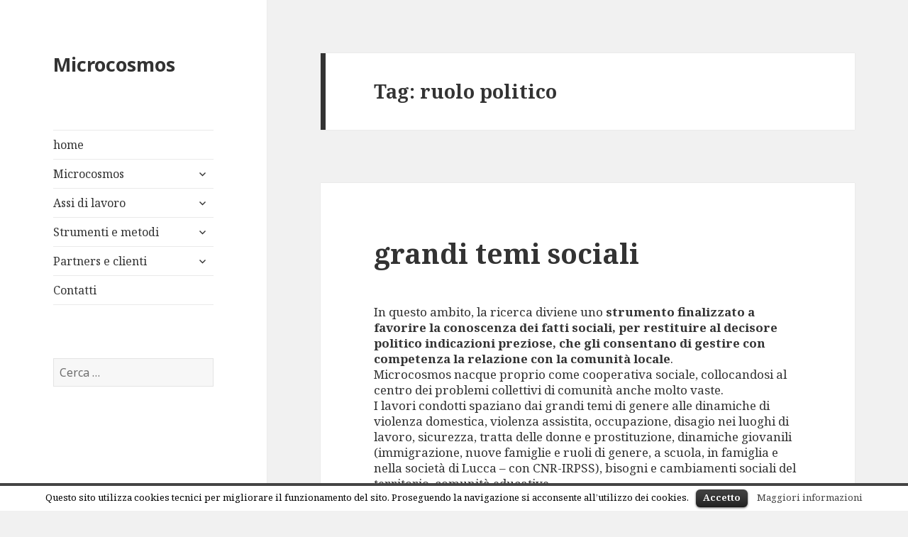

--- FILE ---
content_type: text/html; charset=UTF-8
request_url: https://www.microcosmos.si/tag/ruolo-politico/
body_size: 21023
content:
<!DOCTYPE html>
<html lang="it-IT" class="no-js">
<head>
	<meta charset="UTF-8">
	<meta name="viewport" content="width=device-width">
<meta name="DESCRIPTION" content="Microcosmos Societ di Ricerca: dalla Customer Satisfaction e dalla Customer Care alla Citizen Care. Conduce Indagini su Ambiente, Turismo,  Sondaggi Elettorali; Clima e stress lavoro correlato (D.L. 81/08). Detiene i diritti sul marchio registrato Stress Detector">
<meta name="KEYWORDS" content="microcosmos,ricerca,customer satisfaction,customer care,citizen care,indagini,ambiente,turismo,sondaggi elettorali,clima,stress lavoro correlato, Stress Detector">
	<link rel="profile" href="http://gmpg.org/xfn/11">
	<link rel="pingback" href="https://www.microcosmos.si/mic/xmlrpc.php">
<link rel="icon" type="image/ico" href="img/favicon.ico"></link> 
	<!--[if lt IE 9]>
	<script src="https://www.microcosmos.si/mic/wp-content/themes/twentyfifteen/js/html5.js"></script>
	<![endif]-->
	<script>(function(html){html.className = html.className.replace(/\bno-js\b/,'js')})(document.documentElement);</script>
<title>ruolo politico &#8211; Microcosmos</title>
<link rel='dns-prefetch' href='//s0.wp.com' />
<link rel='dns-prefetch' href='//secure.gravatar.com' />
<link rel='dns-prefetch' href='//fonts.googleapis.com' />
<link rel='dns-prefetch' href='//s.w.org' />
<link rel="alternate" type="application/rss+xml" title="Microcosmos &raquo; Feed" href="https://www.microcosmos.si/feed/" />
<link rel="alternate" type="application/rss+xml" title="Microcosmos &raquo; Feed dei commenti" href="https://www.microcosmos.si/comments/feed/" />
<link rel="alternate" type="application/rss+xml" title="Microcosmos &raquo; ruolo politico Feed del tag" href="https://www.microcosmos.si/tag/ruolo-politico/feed/" />
		<script type="text/javascript">
			window._wpemojiSettings = {"baseUrl":"https:\/\/s.w.org\/images\/core\/emoji\/2\/72x72\/","ext":".png","svgUrl":"https:\/\/s.w.org\/images\/core\/emoji\/2\/svg\/","svgExt":".svg","source":{"concatemoji":"https:\/\/www.microcosmos.si\/mic\/wp-includes\/js\/wp-emoji-release.min.js?ver=4.6.29"}};
			!function(e,o,t){var a,n,r;function i(e){var t=o.createElement("script");t.src=e,t.type="text/javascript",o.getElementsByTagName("head")[0].appendChild(t)}for(r=Array("simple","flag","unicode8","diversity","unicode9"),t.supports={everything:!0,everythingExceptFlag:!0},n=0;n<r.length;n++)t.supports[r[n]]=function(e){var t,a,n=o.createElement("canvas"),r=n.getContext&&n.getContext("2d"),i=String.fromCharCode;if(!r||!r.fillText)return!1;switch(r.textBaseline="top",r.font="600 32px Arial",e){case"flag":return(r.fillText(i(55356,56806,55356,56826),0,0),n.toDataURL().length<3e3)?!1:(r.clearRect(0,0,n.width,n.height),r.fillText(i(55356,57331,65039,8205,55356,57096),0,0),a=n.toDataURL(),r.clearRect(0,0,n.width,n.height),r.fillText(i(55356,57331,55356,57096),0,0),a!==n.toDataURL());case"diversity":return r.fillText(i(55356,57221),0,0),a=(t=r.getImageData(16,16,1,1).data)[0]+","+t[1]+","+t[2]+","+t[3],r.fillText(i(55356,57221,55356,57343),0,0),a!=(t=r.getImageData(16,16,1,1).data)[0]+","+t[1]+","+t[2]+","+t[3];case"simple":return r.fillText(i(55357,56835),0,0),0!==r.getImageData(16,16,1,1).data[0];case"unicode8":return r.fillText(i(55356,57135),0,0),0!==r.getImageData(16,16,1,1).data[0];case"unicode9":return r.fillText(i(55358,56631),0,0),0!==r.getImageData(16,16,1,1).data[0]}return!1}(r[n]),t.supports.everything=t.supports.everything&&t.supports[r[n]],"flag"!==r[n]&&(t.supports.everythingExceptFlag=t.supports.everythingExceptFlag&&t.supports[r[n]]);t.supports.everythingExceptFlag=t.supports.everythingExceptFlag&&!t.supports.flag,t.DOMReady=!1,t.readyCallback=function(){t.DOMReady=!0},t.supports.everything||(a=function(){t.readyCallback()},o.addEventListener?(o.addEventListener("DOMContentLoaded",a,!1),e.addEventListener("load",a,!1)):(e.attachEvent("onload",a),o.attachEvent("onreadystatechange",function(){"complete"===o.readyState&&t.readyCallback()})),(a=t.source||{}).concatemoji?i(a.concatemoji):a.wpemoji&&a.twemoji&&(i(a.twemoji),i(a.wpemoji)))}(window,document,window._wpemojiSettings);
		</script>
		<style type="text/css">
img.wp-smiley,
img.emoji {
	display: inline !important;
	border: none !important;
	box-shadow: none !important;
	height: 1em !important;
	width: 1em !important;
	margin: 0 .07em !important;
	vertical-align: -0.1em !important;
	background: none !important;
	padding: 0 !important;
}
</style>
<link rel='stylesheet' id='twentyfifteen-jetpack-css'  href='https://www.microcosmos.si/mic/wp-content/plugins/jetpack/modules/theme-tools/compat/twentyfifteen.css?ver=4.9.3' type='text/css' media='all' />
<link rel='stylesheet' id='cookielawinfo-style-css'  href='https://www.microcosmos.si/mic/wp-content/plugins/cookie-law-info/css/cli-style.css?ver=1.5.3' type='text/css' media='all' />
<link rel='stylesheet' id='twentyfifteen-fonts-css'  href='https://fonts.googleapis.com/css?family=Noto+Sans%3A400italic%2C700italic%2C400%2C700%7CNoto+Serif%3A400italic%2C700italic%2C400%2C700%7CInconsolata%3A400%2C700&#038;subset=latin%2Clatin-ext' type='text/css' media='all' />
<link rel='stylesheet' id='genericons-css'  href='https://www.microcosmos.si/mic/wp-content/plugins/jetpack/_inc/genericons/genericons/genericons.css?ver=3.1' type='text/css' media='all' />
<link rel='stylesheet' id='twentyfifteen-style-css'  href='https://www.microcosmos.si/mic/wp-content/themes/microcosmos_theme/style.css?ver=4.6.29' type='text/css' media='all' />
<!--[if lt IE 9]>
<link rel='stylesheet' id='twentyfifteen-ie-css'  href='https://www.microcosmos.si/mic/wp-content/themes/twentyfifteen/css/ie.css?ver=20141010' type='text/css' media='all' />
<![endif]-->
<!--[if lt IE 8]>
<link rel='stylesheet' id='twentyfifteen-ie7-css'  href='https://www.microcosmos.si/mic/wp-content/themes/twentyfifteen/css/ie7.css?ver=20141010' type='text/css' media='all' />
<![endif]-->
<link rel='stylesheet' id='jetpack_css-css'  href='https://www.microcosmos.si/mic/wp-content/plugins/jetpack/css/jetpack.css?ver=4.9.3' type='text/css' media='all' />
<script type='text/javascript' src='https://www.microcosmos.si/mic/wp-includes/js/jquery/jquery.js?ver=1.12.4'></script>
<script type='text/javascript' src='https://www.microcosmos.si/mic/wp-includes/js/jquery/jquery-migrate.min.js?ver=1.4.1'></script>
<script type='text/javascript' src='https://www.microcosmos.si/mic/wp-content/plugins/cookie-law-info/js/cookielawinfo.js?ver=1.5.3'></script>
<link rel='https://api.w.org/' href='https://www.microcosmos.si/wp-json/' />
<link rel="EditURI" type="application/rsd+xml" title="RSD" href="https://www.microcosmos.si/mic/xmlrpc.php?rsd" />
<link rel="wlwmanifest" type="application/wlwmanifest+xml" href="https://www.microcosmos.si/mic/wp-includes/wlwmanifest.xml" /> 
<meta name="generator" content="WordPress 4.6.29" />

<link rel='dns-prefetch' href='//v0.wordpress.com'>
<style type='text/css'>img#wpstats{display:none}</style></head>

<body class="archive tag tag-ruolo-politico tag-34">
<div id="page" class="hfeed site">
	<a class="skip-link screen-reader-text" href="#content">Vai al contenuto</a>

	<div id="sidebar" class="sidebar">
		<header id="masthead" class="site-header" role="banner">
			<div class="site-branding">
										<p class="site-title"><a href="https://www.microcosmos.si/" rel="home">Microcosmos</a></p>
									<button class="secondary-toggle">Menu e widget</button>
			</div><!-- .site-branding -->
		</header><!-- .site-header -->

			<div id="secondary" class="secondary">

					<nav id="site-navigation" class="main-navigation" role="navigation">
				<div class="menu-principale-container"><ul id="menu-principale" class="nav-menu"><li id="menu-item-27" class="menu-item menu-item-type-post_type menu-item-object-page menu-item-27"><a href="https://www.microcosmos.si/">home</a></li>
<li id="menu-item-23" class="menu-item menu-item-type-post_type menu-item-object-page menu-item-has-children menu-item-23"><a href="https://www.microcosmos.si/microcosmos/">Microcosmos</a>
<ul class="sub-menu">
	<li id="menu-item-26" class="menu-item menu-item-type-post_type menu-item-object-page menu-item-26"><a href="https://www.microcosmos.si/microcosmos/il-contesto-di-riferimento/">Il contesto di riferimento</a></li>
	<li id="menu-item-25" class="menu-item menu-item-type-post_type menu-item-object-page menu-item-25"><a href="https://www.microcosmos.si/microcosmos/mission/">Mission</a></li>
	<li id="menu-item-24" class="menu-item menu-item-type-post_type menu-item-object-page menu-item-24"><a href="https://www.microcosmos.si/microcosmos/chi-siamo/">Chi siamo</a></li>
</ul>
</li>
<li id="menu-item-48" class="menu-item menu-item-type-post_type menu-item-object-page menu-item-has-children menu-item-48"><a href="https://www.microcosmos.si/assi-di-lavoro/">Assi di lavoro</a>
<ul class="sub-menu">
	<li id="menu-item-279" class="menu-item menu-item-type-taxonomy menu-item-object-category menu-item-279"><a href="https://www.microcosmos.si/category/customer-satisfaction/">Customer satisfaction</a></li>
	<li id="menu-item-282" class="menu-item menu-item-type-taxonomy menu-item-object-category menu-item-282"><a href="https://www.microcosmos.si/category/indagini-elettorali/">Indagini elettorali</a></li>
	<li id="menu-item-280" class="menu-item menu-item-type-taxonomy menu-item-object-category menu-item-280"><a href="https://www.microcosmos.si/category/indagini-di-clima/">Indagini di clima</a></li>
	<li id="menu-item-281" class="menu-item menu-item-type-taxonomy menu-item-object-category menu-item-281"><a href="https://www.microcosmos.si/category/indagini-e-osservatori/">Indagini e osservatori</a></li>
	<li id="menu-item-283" class="menu-item menu-item-type-taxonomy menu-item-object-category menu-item-283"><a href="https://www.microcosmos.si/category/pp-aa/">PP.AA.</a></li>
	<li id="menu-item-285" class="menu-item menu-item-type-taxonomy menu-item-object-category menu-item-285"><a href="https://www.microcosmos.si/category/sviluppo-del-territorio/">Sviluppo del territorio</a></li>
	<li id="menu-item-286" class="menu-item menu-item-type-taxonomy menu-item-object-category menu-item-286"><a href="https://www.microcosmos.si/category/temi-ambientali/">Temi ambientali</a></li>
	<li id="menu-item-287" class="menu-item menu-item-type-taxonomy menu-item-object-category menu-item-287"><a href="https://www.microcosmos.si/category/temi-sociali/">Temi sociali</a></li>
	<li id="menu-item-288" class="menu-item menu-item-type-taxonomy menu-item-object-category menu-item-288"><a href="https://www.microcosmos.si/category/turismo/">Turismo</a></li>
</ul>
</li>
<li id="menu-item-73" class="menu-item menu-item-type-post_type menu-item-object-page menu-item-has-children menu-item-73"><a href="https://www.microcosmos.si/strumenti-e-metodi/">Strumenti e metodi</a>
<ul class="sub-menu">
	<li id="menu-item-78" class="menu-item menu-item-type-post_type menu-item-object-page menu-item-78"><a href="https://www.microcosmos.si/strumenti-e-metodi/metodologia/">Metodologia</a></li>
	<li id="menu-item-77" class="menu-item menu-item-type-post_type menu-item-object-page menu-item-77"><a href="https://www.microcosmos.si/strumenti-e-metodi/ricerche-di-campo/">Ricerche di campo</a></li>
	<li id="menu-item-76" class="menu-item menu-item-type-post_type menu-item-object-page menu-item-76"><a href="https://www.microcosmos.si/strumenti-e-metodi/indagini-desk/">Indagini desk</a></li>
	<li id="menu-item-75" class="menu-item menu-item-type-post_type menu-item-object-page menu-item-75"><a href="https://www.microcosmos.si/strumenti-e-metodi/disseminazione-gruppi-qualita/">Disseminazione, gruppi, qualità</a></li>
	<li id="menu-item-74" class="menu-item menu-item-type-post_type menu-item-object-page menu-item-74"><a href="https://www.microcosmos.si/strumenti-e-metodi/strumenti/">Strumenti</a></li>
</ul>
</li>
<li id="menu-item-94" class="menu-item menu-item-type-post_type menu-item-object-page menu-item-has-children menu-item-94"><a href="https://www.microcosmos.si/partners-e-clienti/">Partners e clienti</a>
<ul class="sub-menu">
	<li id="menu-item-99" class="menu-item menu-item-type-post_type menu-item-object-page menu-item-99"><a href="https://www.microcosmos.si/partners-e-clienti/istituzioni-pubbliche/">Istituzioni Pubbliche</a></li>
	<li id="menu-item-98" class="menu-item menu-item-type-post_type menu-item-object-page menu-item-98"><a href="https://www.microcosmos.si/partners-e-clienti/energia-e-societa-dellambiente/">Energia e società dell&#8217;ambiente</a></li>
	<li id="menu-item-97" class="menu-item menu-item-type-post_type menu-item-object-page menu-item-97"><a href="https://www.microcosmos.si/partners-e-clienti/associazioni-e-societa-private/">Associazioni e società private</a></li>
	<li id="menu-item-96" class="menu-item menu-item-type-post_type menu-item-object-page menu-item-96"><a href="https://www.microcosmos.si/partners-e-clienti/organizzazioni-non-governative/">Organizzazioni non governative</a></li>
	<li id="menu-item-95" class="menu-item menu-item-type-post_type menu-item-object-page menu-item-95"><a href="https://www.microcosmos.si/partners-e-clienti/istituti-e-enti-di-ricerca/">Istituti e Enti di ricerca</a></li>
</ul>
</li>
<li id="menu-item-100" class="menu-item menu-item-type-post_type menu-item-object-page menu-item-100"><a href="https://www.microcosmos.si/contatti/">Contatti</a></li>
</ul></div>			</nav><!-- .main-navigation -->
		
		
					<div id="widget-area" class="widget-area" role="complementary">
				<aside id="search-2" class="widget widget_search"><form role="search" method="get" class="search-form" action="https://www.microcosmos.si/">
				<label>
					<span class="screen-reader-text">Ricerca per:</span>
					<input type="search" class="search-field" placeholder="Cerca &hellip;" value="" name="s" />
				</label>
				<input type="submit" class="search-submit screen-reader-text" value="Cerca" />
			</form></aside>			</div><!-- .widget-area -->
		
	</div><!-- .secondary -->

	</div><!-- .sidebar -->

	<div id="content" class="site-content">

	<section id="primary" class="content-area">
		<main id="main" class="site-main" role="main">

		
			<header class="page-header">
				<h1 class="page-title">Tag: ruolo politico</h1>			</header><!-- .page-header -->

			
<article id="post-227" class="post-227 post type-post status-publish format-standard hentry category-temi-sociali tag-dinamiche-sociali tag-problemi-collettivi tag-ruolo-politico tag-sicurezza tag-violenza">
	
	<header class="entry-header">
		<h2 class="entry-title"><a href="https://www.microcosmos.si/grandi-temi-sociali/" rel="bookmark">grandi temi sociali</a></h2>	</header><!-- .entry-header -->

	<div class="entry-content">
		<p>In questo ambito, la ricerca diviene uno <strong>strumento finalizzato a favorire la conoscenza dei fatti sociali, per restituire al decisore politico indicazioni preziose, che gli consentano di gestire con competenza la relazione con la comunità locale</strong>.<br />
Microcosmos nacque proprio come cooperativa sociale, collocandosi al centro dei problemi collettivi di comunità anche molto vaste.<br />
I lavori condotti spaziano dai grandi temi di genere alle dinamiche di violenza domestica, violenza assistita, occupazione, disagio nei luoghi di lavoro, sicurezza, tratta delle donne e prostituzione, dinamiche giovanili (immigrazione, nuove famiglie e ruoli di genere, a scuola, in famiglia e nella società di Lucca – con CNR-IRPSS), bisogni e cambiamenti sociali del territorio, comunità educative.<br />
<em>Target: Società della Salute, Enti locali, Terzo Settore, Cooperative sociali</em></p>
	</div><!-- .entry-content -->

	
	<footer class="entry-footer">
		<span class="posted-on"><span class="screen-reader-text">Scritto il </span><a href="https://www.microcosmos.si/grandi-temi-sociali/" rel="bookmark"><time class="entry-date published updated" datetime="2015-12-18T11:51:26+00:00">18 dicembre 2015</time></a></span><span class="cat-links"><span class="screen-reader-text">Categorie </span><a href="https://www.microcosmos.si/category/temi-sociali/" rel="category tag">Temi sociali</a></span><span class="tags-links"><span class="screen-reader-text">Tag </span><a href="https://www.microcosmos.si/tag/dinamiche-sociali/" rel="tag">dinamiche sociali</a>, <a href="https://www.microcosmos.si/tag/problemi-collettivi/" rel="tag">problemi collettivi</a>, <a href="https://www.microcosmos.si/tag/ruolo-politico/" rel="tag">ruolo politico</a>, <a href="https://www.microcosmos.si/tag/sicurezza/" rel="tag">sicurezza</a>, <a href="https://www.microcosmos.si/tag/violenza/" rel="tag">violenza</a></span><span class="comments-link"><a href="https://www.microcosmos.si/grandi-temi-sociali/#respond">Lascia un commento<span class="screen-reader-text"> su grandi temi sociali</span></a></span>			</footer><!-- .entry-footer -->

</article><!-- #post-## -->

		</main><!-- .site-main -->
	</section><!-- .content-area -->


	</div><!-- .site-content -->

	<footer id="colophon" class="site-footer" role="contentinfo">
		<div class="site-info">
						Microcosmos srl - V. Madonna del Buonconsiglio, 27 - 53100 Siena<br>Tel. 0577-379161 - P.I. 01268570528 
			<a href="https://wordpress.org/" style="display:none;">Utilizza WordPress</a>
		</div><!-- .site-info -->
	</footer><!-- .site-footer -->

</div><!-- .site -->

<div id="cookie-law-info-bar"><span>Questo sito utilizza cookies tecnici per migliorare il funzionamento del sito. Proseguendo la navigazione si acconsente all’utilizzo dei cookies.<a href="#" id="cookie_action_close_header"  class="medium cli-plugin-button cli-plugin-main-button" >Accetto</a> <a href="http://www.microcosmos.si/mic/privacy-policy/" id="CONSTANT_OPEN_URL" target="_blank"  class="cli-plugin-main-link"  >Maggiori informazioni</a></span></div>		
		<script type="text/javascript">
			//<![CDATA[
			jQuery(document).ready(function() {
				cli_show_cookiebar({
					settings: '{"animate_speed_hide":"500","animate_speed_show":"500","background":"#fff","border":"#444","border_on":true,"button_1_button_colour":"#000","button_1_button_hover":"#000000","button_1_link_colour":"#fff","button_1_as_button":true,"button_2_button_colour":"#333","button_2_button_hover":"#292929","button_2_link_colour":"#444","button_2_as_button":false,"font_family":"inherit","header_fix":false,"notify_animate_hide":true,"notify_animate_show":false,"notify_div_id":"#cookie-law-info-bar","notify_position_horizontal":"right","notify_position_vertical":"bottom","scroll_close":false,"scroll_close_reload":false,"showagain_tab":false,"showagain_background":"#fff","showagain_border":"#000","showagain_div_id":"#cookie-law-info-again","showagain_x_position":"100px","text":"#000","show_once_yn":false,"show_once":"10000"}'
				});
			});
			//]]>
		</script>
		
		
<!--
TPC! Memory Usage (http://webjawns.com)
Memory Usage: 10129528Memory Peak Usage: 11172960WP Memory Limit: 40MPHP Memory Limit: 128MCheckpoints: 9-->

	<div style="display:none">
	</div>
<script type='text/javascript' src='https://s0.wp.com/wp-content/js/devicepx-jetpack.js?ver=202547'></script>
<script type='text/javascript' src='https://secure.gravatar.com/js/gprofiles.js?ver=2025Novaa'></script>
<script type='text/javascript'>
/* <![CDATA[ */
var WPGroHo = {"my_hash":""};
/* ]]> */
</script>
<script type='text/javascript' src='https://www.microcosmos.si/mic/wp-content/plugins/jetpack/modules/wpgroho.js?ver=4.6.29'></script>
<script type='text/javascript' src='https://www.microcosmos.si/mic/wp-content/themes/twentyfifteen/js/skip-link-focus-fix.js?ver=20141010'></script>
<script type='text/javascript'>
/* <![CDATA[ */
var screenReaderText = {"expand":"<span class=\"screen-reader-text\">apri i men\u00f9 child<\/span>","collapse":"<span class=\"screen-reader-text\">chiudi i men\u00f9 child<\/span>"};
/* ]]> */
</script>
<script type='text/javascript' src='https://www.microcosmos.si/mic/wp-content/themes/twentyfifteen/js/functions.js?ver=20150330'></script>
<script type='text/javascript' src='https://www.microcosmos.si/mic/wp-includes/js/wp-embed.min.js?ver=4.6.29'></script>
<script type='text/javascript' src='https://stats.wp.com/e-202547.js' async defer></script>
<script type='text/javascript'>
	_stq = window._stq || [];
	_stq.push([ 'view', {v:'ext',j:'1:4.9.3',blog:'102609034',post:'0',tz:'1',srv:'www.microcosmos.si'} ]);
	_stq.push([ 'clickTrackerInit', '102609034', '0' ]);
</script>

</body>
</html>


--- FILE ---
content_type: text/css
request_url: https://www.microcosmos.si/mic/wp-content/themes/microcosmos_theme/style.css?ver=4.6.29
body_size: 337
content:
/*
 * Theme Name:     microcosmos_theme
 * Theme URI:      http://www.microcosmos.si/
 * Description:    Child theme for the Twenty Fifteen theme 
 * Author:         Massimo Ciccolini
 * Author URI:     http://www.idra.it
 * Template:       twentyfifteen
 * Version:        0.1.0
 * */

@import url("../twentyfifteen/style.css");


.site-info {
    text-align: center;
}
body, button, input, select, textarea {
    font-size: 1.7rem;
    line-height: 1.3471;
}